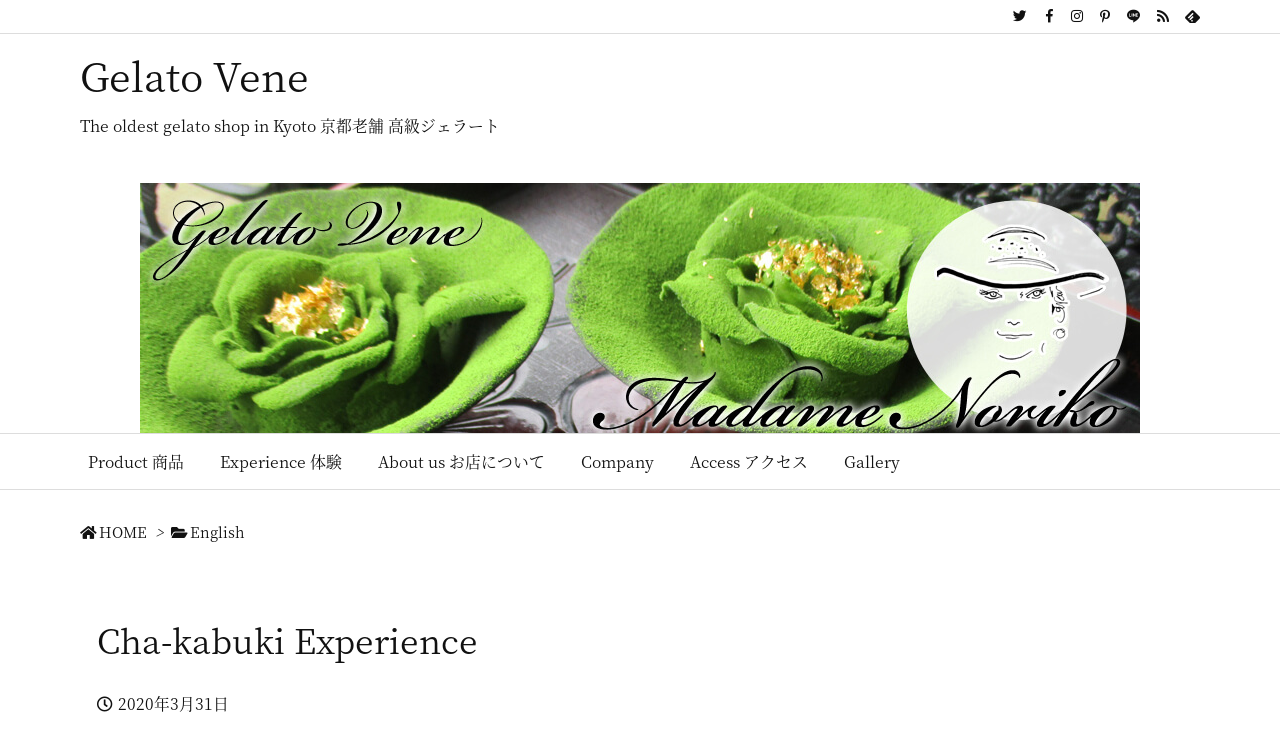

--- FILE ---
content_type: text/css
request_url: https://gelato-vene.com/wp-content/uploads/siteorigin-widgets/sow-image-default-8b5b6f678277-1948.css
body_size: 115
content:
.so-widget-sow-image-default-8b5b6f678277-1948 .sow-image-container {
  display: flex;
  align-items: flex-start;
}
.so-widget-sow-image-default-8b5b6f678277-1948 .sow-image-container > a {
  display: inline-block;
  
  max-width: 100%;
}
@media screen and (-ms-high-contrast: active), screen and (-ms-high-contrast: none) {
  .so-widget-sow-image-default-8b5b6f678277-1948 .sow-image-container > a {
    display: flex;
  }
}
.so-widget-sow-image-default-8b5b6f678277-1948 .sow-image-container .so-widget-image {
  display: block;
  height: auto;
  max-width: 100%;
  
}